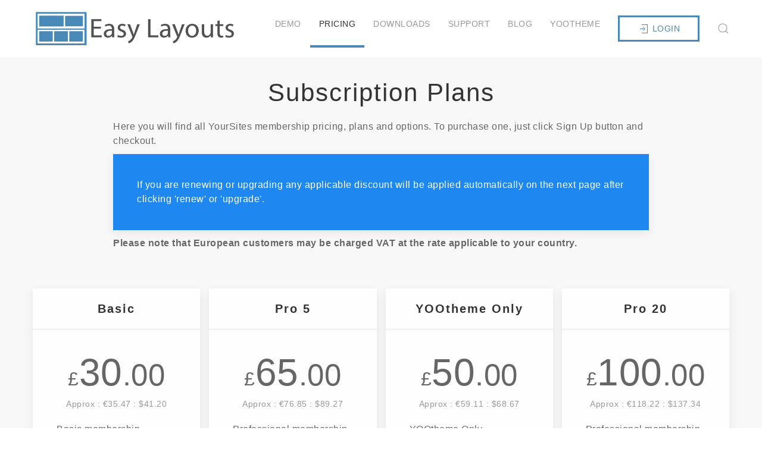

--- FILE ---
content_type: text/html; charset=utf-8
request_url: https://www.easylayouts.net/pricing
body_size: 5831
content:
<!DOCTYPE html>
<html lang="en-gb" dir="ltr" class="uk-notouch">
<head>
    <meta charset="utf-8">
    <meta name="viewport" content="width=device-width, initial-scale=1">
    <meta charset="utf-8">
	<meta name="description" content="Easy Layouts, making the development of powerful Joomla! websites easier with no template overrides">
	<meta name="generator" content="Joomla! - Open Source Content Management">
	<title>Pricing</title>
	<link href="/templates/gwe-theme/favicon.ico" rel="icon" type="image/vnd.microsoft.icon">
<link href="/media/com_osmembership/assets/css/style.min.css?4.2.1" rel="stylesheet" nonce="MDgzNzA1NjgyZTNlNjAwOGM0YzA0NzhmMzI3ZGM3OTNiNGIzYjlmMDhhYmU0YTM3MDQzNDE5MzZmYWY1ZDQwOGZiZTIyNjQ2ZmQ1NmViYWUyNDg1NWY5M2FmMzY1ZjExNzZjMzllZWVjOTc0ZDg3MDY2YjcxMjJiNDAzOWM3YmI=" />
	<link href="/media/plg_system_webauthn/css/button.min.css?89143414b599966c7b5aeec257fe2e1e" rel="stylesheet" nonce="MDgzNzA1NjgyZTNlNjAwOGM0YzA0NzhmMzI3ZGM3OTNiNGIzYjlmMDhhYmU0YTM3MDQzNDE5MzZmYWY1ZDQwOGZiZTIyNjQ2ZmQ1NmViYWUyNDg1NWY5M2FmMzY1ZjExNzZjMzllZWVjOTc0ZDg3MDY2YjcxMjJiNDAzOWM3YmI=" />
	<link href="/templates/gwe-theme/css/uikit.min.css?1" rel="stylesheet" nonce="MDgzNzA1NjgyZTNlNjAwOGM0YzA0NzhmMzI3ZGM3OTNiNGIzYjlmMDhhYmU0YTM3MDQzNDE5MzZmYWY1ZDQwOGZiZTIyNjQ2ZmQ1NmViYWUyNDg1NWY5M2FmMzY1ZjExNzZjMzllZWVjOTc0ZDg3MDY2YjcxMjJiNDAzOWM3YmI=" />
	<link href="/templates/gwe-theme/css/el/template.css?7" rel="stylesheet" nonce="MDgzNzA1NjgyZTNlNjAwOGM0YzA0NzhmMzI3ZGM3OTNiNGIzYjlmMDhhYmU0YTM3MDQzNDE5MzZmYWY1ZDQwOGZiZTIyNjQ2ZmQ1NmViYWUyNDg1NWY5M2FmMzY1ZjExNzZjMzllZWVjOTc0ZDg3MDY2YjcxMjJiNDAzOWM3YmI=" />
	<link href="/modules/mod_ajaxsearch/assets/css/style.css" rel="stylesheet" nonce="MDgzNzA1NjgyZTNlNjAwOGM0YzA0NzhmMzI3ZGM3OTNiNGIzYjlmMDhhYmU0YTM3MDQzNDE5MzZmYWY1ZDQwOGZiZTIyNjQ2ZmQ1NmViYWUyNDg1NWY5M2FmMzY1ZjExNzZjMzllZWVjOTc0ZDg3MDY2YjcxMjJiNDAzOWM3YmI=" />
<script src="/media/vendor/jquery/js/jquery.min.js?3.7.1" nonce="MDgzNzA1NjgyZTNlNjAwOGM0YzA0NzhmMzI3ZGM3OTNiNGIzYjlmMDhhYmU0YTM3MDQzNDE5MzZmYWY1ZDQwOGZiZTIyNjQ2ZmQ1NmViYWUyNDg1NWY5M2FmMzY1ZjExNzZjMzllZWVjOTc0ZDg3MDY2YjcxMjJiNDAzOWM3YmI="></script>
	<script src="/media/legacy/js/jquery-noconflict.min.js?647005fc12b79b3ca2bb30c059899d5994e3e34d" nonce="MDgzNzA1NjgyZTNlNjAwOGM0YzA0NzhmMzI3ZGM3OTNiNGIzYjlmMDhhYmU0YTM3MDQzNDE5MzZmYWY1ZDQwOGZiZTIyNjQ2ZmQ1NmViYWUyNDg1NWY5M2FmMzY1ZjExNzZjMzllZWVjOTc0ZDg3MDY2YjcxMjJiNDAzOWM3YmI="></script>
	<script type="application/json" class="joomla-script-options new" nonce="MDgzNzA1NjgyZTNlNjAwOGM0YzA0NzhmMzI3ZGM3OTNiNGIzYjlmMDhhYmU0YTM3MDQzNDE5MzZmYWY1ZDQwOGZiZTIyNjQ2ZmQ1NmViYWUyNDg1NWY5M2FmMzY1ZjExNzZjMzllZWVjOTc0ZDg3MDY2YjcxMjJiNDAzOWM3YmI=">{"joomla.jtext":{"PLG_SYSTEM_WEBAUTHN_ERR_CANNOT_FIND_USERNAME":"Cannot find the username field in the login module. Sorry, Passwordless authentication will not work on this site unless you use a different login module.","PLG_SYSTEM_WEBAUTHN_ERR_EMPTY_USERNAME":"You need to enter your username (but NOT your password) before selecting the Web Authentication login button.","PLG_SYSTEM_WEBAUTHN_ERR_INVALID_USERNAME":"The specified username does not correspond to a user account that has enabled passwordless login on this site."},"system.paths":{"root":"","rootFull":"https:\/\/www.easylayouts.net\/","base":"","baseFull":"https:\/\/www.easylayouts.net\/"},"csrf.token":"e20a3ec6535d2628075542a4f4e1633e"}</script>
	<script src="/media/system/js/core.min.js?37ffe4186289eba9c5df81bea44080aff77b9684" nonce="MDgzNzA1NjgyZTNlNjAwOGM0YzA0NzhmMzI3ZGM3OTNiNGIzYjlmMDhhYmU0YTM3MDQzNDE5MzZmYWY1ZDQwOGZiZTIyNjQ2ZmQ1NmViYWUyNDg1NWY5M2FmMzY1ZjExNzZjMzllZWVjOTc0ZDg3MDY2YjcxMjJiNDAzOWM3YmI="></script>
	<script src="/media/plg_system_webauthn/js/login.min.js?89143414b599966c7b5aeec257fe2e1e" defer nonce="MDgzNzA1NjgyZTNlNjAwOGM0YzA0NzhmMzI3ZGM3OTNiNGIzYjlmMDhhYmU0YTM3MDQzNDE5MzZmYWY1ZDQwOGZiZTIyNjQ2ZmQ1NmViYWUyNDg1NWY5M2FmMzY1ZjExNzZjMzllZWVjOTc0ZDg3MDY2YjcxMjJiNDAzOWM3YmI="></script>
	<script src="/modules/mod_ajaxsearch/assets/js/script.js" nonce="MDgzNzA1NjgyZTNlNjAwOGM0YzA0NzhmMzI3ZGM3OTNiNGIzYjlmMDhhYmU0YTM3MDQzNDE5MzZmYWY1ZDQwOGZiZTIyNjQ2ZmQ1NmViYWUyNDg1NWY5M2FmMzY1ZjExNzZjMzllZWVjOTc0ZDg3MDY2YjcxMjJiNDAzOWM3YmI="></script>
	<script nonce="MDgzNzA1NjgyZTNlNjAwOGM0YzA0NzhmMzI3ZGM3OTNiNGIzYjlmMDhhYmU0YTM3MDQzNDE5MzZmYWY1ZDQwOGZiZTIyNjQ2ZmQ1NmViYWUyNDg1NWY5M2FmMzY1ZjExNzZjMzllZWVjOTc0ZDg3MDY2YjcxMjJiNDAzOWM3YmI=">
	var asoptions = {
		lower_limit: 3,
		max_results: 8
	};
	var asstrings = {
		show_all: "Show all results"
	};
</script>

    
    <link rel="apple-touch-icon" sizes="57x57" href="https://www.easylayouts.net/templates/gwe-theme/favicons/el/apple-icon-57x57.png">
    <link rel="apple-touch-icon" sizes="60x60" href="https://www.easylayouts.net/templates/gwe-theme/favicons/el/apple-icon-60x60.png">
    <link rel="apple-touch-icon" sizes="72x72" href="https://www.easylayouts.net/templates/gwe-theme/favicons/el/apple-icon-72x72.png">
    <link rel="apple-touch-icon" sizes="76x76" href="https://www.easylayouts.net/templates/gwe-theme/favicons/el/apple-icon-76x76.png">
    <link rel="apple-touch-icon" sizes="114x114" href="https://www.easylayouts.net/templates/gwe-theme/favicons/el/apple-icon-114x114.png">
    <link rel="apple-touch-icon" sizes="120x120" href="https://www.easylayouts.net/templates/gwe-theme/favicons/el/apple-icon-120x120.png">
    <link rel="apple-touch-icon" sizes="144x144" href="https://www.easylayouts.net/templates/gwe-theme/favicons/el/apple-icon-144x144.png">
    <link rel="apple-touch-icon" sizes="152x152" href="https://www.easylayouts.net/templates/gwe-theme/favicons/el/apple-icon-152x152.png">
    <link rel="apple-touch-icon" sizes="180x180" href="https://www.easylayouts.net/templates/gwe-theme/favicons/el/apple-icon-180x180.png">
    <link rel="icon" type="image/png" sizes="192x192"  href="https://www.easylayouts.net/templates/gwe-theme/favicons/el/android-icon-192x192.png">
    <link rel="icon" type="image/png" sizes="32x32" href="https://www.easylayouts.net/templates/gwe-theme/favicons/el/favicon-32x32.png">
    <link rel="icon" type="image/png" sizes="96x96" href="https://www.easylayouts.net/templates/gwe-theme/favicons/el/favicon-96x96.png">
    <link rel="icon" type="image/png" sizes="16x16" href="https://www.easylayouts.net/templates/gwe-theme/favicons/el/favicon-16x16.png">
    <link rel="manifest" href="https://www.easylayouts.net/templates/gwe-theme/favicons/el/manifest.json">
    <meta name="msapplication-TileColor" content="#ffffff">
    <meta name="msapplication-TileImage" content="https://www.easylayouts.net/templates/gwe-theme/favicons/el/ms-icon-144x144.png">
    <meta name="theme-color" content="#ffffff">

    </head>
<body class="com_osmembership view-plans layout-pricingtableflat no-task itemid-512">
<div class="uk-offcanvas-content">
    <!--HEADER-->
    <header class="uk-sticky" id="header">
	    <div class="top-toolbar"></div>
        <div class="uk-container uk-container-expand ">
            <nav class="uk-navbar-transparent" data-uk-navbar>
                <div class="uk-navbar-left">
                    <a class="uk-navbar-item uk-logo" href="https://www.easylayouts.net/"><img
                                src="https://www.easylayouts.net/templates/gwe-theme/img/el/site-logo.png" alt="EasyLayouts Logo"/></a>
                </div>
                <div class="uk-navbar-right">
                                            <div class="uk-visible@m">
                            <nav class="uk-visible-large">
<ul class=" uk-hidden-small uk-nav  uk-navbar-nav">
<li class="item-270 deeper parent"><a href="https://demo.easylayouts.net" class=" demolink" target="_blank" rel="noopener noreferrer">Demo</a><div uk-dropdown="pos: bottom-justify"><ul class="uk-nav uk-navbar-dropdown-nav"><li class="item-842"><a href="https://yootheme.easylayouts.net" class=" demolink" target="_blank" rel="noopener noreferrer">YooTheme Demo</a></li></ul></div></li><li class="item-512 current uk-active"><a href="/pricing" >Pricing</a></li><li class="item-159 deeper parent"><a href="/downloads" >Downloads</a><div uk-dropdown="pos: bottom-justify"><ul class="uk-nav uk-navbar-dropdown-nav"><li class="item-963"><a href="/downloads" >EasyLayouts Downloads</a></li><li class="item-841"><a href="/downloads/yootheme-downloads" >YOOtheme - Joomla</a></li><li class="item-865"><a href="/downloads/yootheme-downloads-wp" >YooTheme - WP</a></li></ul></div></li><li class="item-163 deeper parent"><a href="/support" class=" uk-icon-caret-down">Support</a><div uk-dropdown="pos: bottom-justify"><ul class="uk-nav uk-navbar-dropdown-nav"><li class="item-132"><a href="/support/documentation" >Documentation</a></li><li class="item-269"><a href="/support/demo-videos" >Demo Videos</a></li><li class="item-123 deeper parent"><a href="/support/discussions" >Discussions/Forum</a><div uk-dropdown="pos: right-center"><ul class="uk-nav uk-navbar-dropdown-nav"><li class="item-843"><a href="/support/discussions/yootheme-discussions/yootheme-extensions-support" >YooTheme Discussions/Forum</a></li></ul></div></li><li class="item-146"><a href="/support/feature-requests/feature-requests" >Feature Requests</a></li><li class="item-131"><a href="/support/contact-us" >Contact Us</a></li></ul></div></li><li class="item-293"><a href="/blog" >Blog</a></li><li class="item-149"><a href="/login" class=" uk-hidden@m">Login</a></li><li class="item-866 deeper parent"><a href="/yootheme" >YOOtheme</a><div uk-dropdown="pos: bottom-justify"><ul class="uk-nav uk-navbar-dropdown-nav"><li class="item-868"><a href="/yootheme/menu-specific-templates" >Menu Specific Templates</a></li><li class="item-869"><a href="/yootheme/reusable-templates" >Reusable Templates</a></li><li class="item-919"><a href="/yootheme/template-versioning" >Template Versioning</a></li><li class="item-920"><a href="/yootheme/template-locking" >Template Locking</a></li><li class="item-895"><a href="/yootheme/frontend-content-filtering" >Frontend Content Filtering</a></li><li class="item-890"><a href="/yootheme/content-editor" >Content Editor</a></li><li class="item-891"><a href="/yootheme/copy-paste" >Copy &amp; Paste</a></li><li class="item-892"><a href="/yootheme/easy-enhanced-modal" >Easy Enhanced Modal</a></li><li class="item-893"><a href="/yootheme/easylayouts-integration" >EasyLayouts Integration</a></li><li class="item-894"><a href="/yootheme/fetch-as-you-scroll" >Fetch As You Scroll</a></li></ul></div></li></ul>
</nav>
                        </div>
                                        <ul class="uk-navbar-nav user-account">
                        <li>
                            <li class="uk-visible@m"><a class="uk-navbar-toggle" data-uk-toggle  href="#offcanvas-login"><span class="uk-button uk-button-primary"><span data-uk-icon="sign-in"></span> LOGIN</span></a></li>	                    		                    <li>
			                    <a href="#header" data-uk-icon="icon:search" aria-label="Search"></a>
			                    <div class="uk-dropdown uk-dropdown-bottom-left " data-uk-dropdown  style="max-width:500px;min-width:400px;">
				                    <div class="ajax-search mod_ajaxsearch153">
	<form id="mod-ajaxsearch-form" action="index.php?option=com_finder&view=search&Itemid=791" method="post" class="form-inline">
		<div > 
			<input type="search" name="q" id="mod-ajaxsearch-searchword" placeholder="Search" size="10" maxlength="200"
			class="uk-input uk-inline-block" value="search .." autocomplete="off" onblur="if (this.value=='') this.value='search ..';" onfocus="if (this.value=='search ..') this.value='';" style="width:250px;" />
					<button name="Search" onclick="this.form.submit()" class="uk-button uk-button-primary uk-inline-block" title="Search">
				<span data-uk-icon="icon:search" class="uk-icon"></span>
			</button>
				</div>
		<div class="clearfix"></div>
		<div id="mod-ajaxsearch-results-box" class="results-box" style="top:auto"></div>
		<input type="hidden" name="task" value="search" />
		<input type="hidden" name="limit" value="20" />
	</form>
</div>

			                    </div>
		                    </li>
	                    	                    <li class="uk-hidden@m"><a class="uk-navbar-toggle" data-uk-toggle data-uk-navbar-toggle-icon
	                                               href="#offcanvas-nav" aria-label="Menu"></a></li>
                    </ul>
                </div>
            </nav>
        </div>
    </header>
    <!--/HEADER-->

    <!--HERO-->
        <!--/HERO-->

    <!--CONTAINER-->
    <section class="uk-section uk-section-muted uk-padding-small">
        <div class="uk-container">
	        <!-- Content area top -->
	        
	        
            <div class="uk-grid" uk-grid>
                <div class="uk-width-1-1@m">

                    <!-- Content area top -->
                    
	                	                <!--/content area top-->

	                
                    <!-- No need for message type given we are notifcationizing them in the head but include the div jsut in case.-->
                    <!--<div id="system-message-container">
</div>
-->
                    <div id="system-message-container"></div>
                    <!-- CONTENT -->
	                <div class="uk-width-1-1 uk-margin-top">
		                	<div class="levels ">
		<section class="uk-section-muted uk-padding-remove-bottom">
			<div class="uk-container uk-container-small">
				<header class="uk-text-center">
					<h1 class="uk-heading-primary">Subscription Plans </h1>
									</header>
				<div class="uk-margin-small">
					Here you will find all YourSites membership pricing, plans and options. To purchase one, just
					click Sign Up button and checkout.
				</div>
				<div class="uk-margin-small uk-card-primary uk-padding">
					If you are renewing or upgrading any applicable discount will be applied automatically on the next page after clicking 'renew' or 'upgrade'.
				</div>
				<div class="uk-margin-small uk-text-bold">
					Please note that European customers may be charged VAT at the rate applicable to your country.
				</div>
			</div>
			<br>
		</section>
	</div>

	<div class="levels uk-grid uk-grid-small uk-margin-medium-top uk-child-width-1-2@m uk-child-width-1-4@l " uk-height-match="target: > div > .uk-card > .uk-card-body" data-uk-scrollspy="cls: uk-animation-slide-bottom-small; target: > div > .uk-card; delay: 200" data-uk-grid >
						<div class=" ">
					<div class="uk-card uk-card-default uk-card-hover"
					     data-uk-scrollspy-class="uk-animation-slide-left-small">
						<div class="uk-card-header uk-text-center">
							<h4 class="uk-text-bold">Basic</h4>
						</div>
						<div class="uk-card-body uk-flex-1" >
							<div class="uk-flex uk-flex-middle uk-flex-center">
						<span style="font-size: 1.5rem; font-weight: 200; line-height: 1em">
							<span style="font-size: 4rem; font-weight: 200; line-height: 1em"><span style="font-size: 0.5em">£</span>30<small>.00
</small></span>						</span>
							</div>
							<div class="uk-text-small uk-text-center uk-text-muted">Approx : €35.47 : $41.20</div>
														<p>Basic membership</p>
<p><strong>3 months</strong> of updates and support for <strong>1 site</strong></p>

<p>This does not include the YOOtheme native extensions nor the extensions that integrate EasyLayouts into YOOtheme.</p>						</div>
						<div class="uk-card-footer">
							<button class="uk-button uk-button-primary uk-width-1-1"
							        onclick="window.location='/pricing/basic/sign-up'">
								Sign Up							</button>
							
						</div>
					</div>
				</div>
								<div class=" ">
					<div class="uk-card uk-card-default uk-card-hover"
					     data-uk-scrollspy-class="uk-animation-slide-left-small">
						<div class="uk-card-header uk-text-center">
							<h4 class="uk-text-bold">Pro 5</h4>
						</div>
						<div class="uk-card-body uk-flex-1" >
							<div class="uk-flex uk-flex-middle uk-flex-center">
						<span style="font-size: 1.5rem; font-weight: 200; line-height: 1em">
							<span style="font-size: 4rem; font-weight: 200; line-height: 1em"><span style="font-size: 0.5em">£</span>65<small>.00
</small></span>						</span>
							</div>
							<div class="uk-text-small uk-text-center uk-text-muted">Approx : €76.85 : $89.27</div>
														<p>Professional membership</p>
<p><strong>12 months</strong> of updates and support for 5<strong> sites</strong></p>

<p>This does not include the YOOtheme native extensions nor the extensions that integrate EasyLayouts into YOOtheme.</p>						</div>
						<div class="uk-card-footer">
							<button class="uk-button uk-button-primary uk-width-1-1"
							        onclick="window.location='/pricing/pro-5/sign-up'">
								Sign Up							</button>
							
						</div>
					</div>
				</div>
								<div class=" ">
					<div class="uk-card uk-card-default uk-card-hover"
					     data-uk-scrollspy-class="uk-animation-slide-left-small">
						<div class="uk-card-header uk-text-center">
							<h4 class="uk-text-bold">YOOtheme Only</h4>
						</div>
						<div class="uk-card-body uk-flex-1" >
							<div class="uk-flex uk-flex-middle uk-flex-center">
						<span style="font-size: 1.5rem; font-weight: 200; line-height: 1em">
							<span style="font-size: 4rem; font-weight: 200; line-height: 1em"><span style="font-size: 0.5em">£</span>50<small>.00
</small></span>						</span>
							</div>
							<div class="uk-text-small uk-text-center uk-text-muted">Approx : €59.11 : $68.67</div>
														<p>YOOtheme Only Membership</p>
<p><strong>12 months</strong> of updates and support for 10<strong> sites</strong> for our <strong>YOOtheme extensions</strong></p>

<p>This does not include EasyLayouts nor the extensions that integrate EasyLayouts into YOOtheme.</p>						</div>
						<div class="uk-card-footer">
							<button class="uk-button uk-button-primary uk-width-1-1"
							        onclick="window.location='/pricing/yootheme/sign-up'">
								Sign Up							</button>
							
						</div>
					</div>
				</div>
								<div class=" ">
					<div class="uk-card uk-card-default uk-card-hover"
					     data-uk-scrollspy-class="uk-animation-slide-left-small">
						<div class="uk-card-header uk-text-center">
							<h4 class="uk-text-bold">Pro 20</h4>
						</div>
						<div class="uk-card-body uk-flex-1" >
							<div class="uk-flex uk-flex-middle uk-flex-center">
						<span style="font-size: 1.5rem; font-weight: 200; line-height: 1em">
							<span style="font-size: 4rem; font-weight: 200; line-height: 1em"><span style="font-size: 0.5em">£</span>100<small>.00
</small></span>						</span>
							</div>
							<div class="uk-text-small uk-text-center uk-text-muted">Approx : €118.22 : $137.34</div>
														<p>Professional membership</p>
<p><strong>12 months</strong> of updates and support for<strong> 20 sites</strong></p>
<p>Full YOOtheme Pro integration - the power of EasyLayouts and YOOtheme combined!</p>
<p >All YOOtheme only extensions included. </p>						</div>
						<div class="uk-card-footer">
							<button class="uk-button uk-button-primary uk-width-1-1"
							        onclick="window.location='/pricing/pro-20/sign-up'">
								Sign Up							</button>
							
						</div>
					</div>
				</div>
								<div class=" ">
					<div class="uk-card uk-card-default uk-card-hover"
					     data-uk-scrollspy-class="uk-animation-slide-left-small">
						<div class="uk-card-header uk-text-center">
							<h4 class="uk-text-bold">Unlimited</h4>
						</div>
						<div class="uk-card-body uk-flex-1" >
							<div class="uk-flex uk-flex-middle uk-flex-center">
						<span style="font-size: 1.5rem; font-weight: 200; line-height: 1em">
							<span style="font-size: 4rem; font-weight: 200; line-height: 1em"><span style="font-size: 0.5em">£</span>200<small>.00
</small></span>						</span>
							</div>
							<div class="uk-text-small uk-text-center uk-text-muted">Approx : €236.45 : $274.68</div>
														<p>Professional membership</p>
<p><strong>12 months</strong> of updates and support for<strong> unlimited sites</strong></p>
<p>Full YOOtheme Pro integration - the power of EasyLayouts and YOOtheme combined!</p>
<p >All YOOtheme only extensions included. </p>						</div>
						<div class="uk-card-footer">
							<button class="uk-button uk-button-primary uk-width-1-1"
							        onclick="window.location='/pricing/unlimited/sign-up'">
								Sign Up							</button>
							
						</div>
					</div>
				</div>
					</div>


	                </div>
                    <!-- /CONTENT -->

                    <!-- Content area bottom -->
                                        <!--/content area bottom-->
                </div>
                            </div>
        </div>
    </section>
    <!-- /CONTAINER -->

    
    
    
    
    <!--FOOTER-->
    <footer class="uk-section uk-section-secondary uk-section-small">
                    <div class="uk-container uk-text-center uk-padding uk-padding-remove-top footer-menu">
                
	            <nav class="uk-visible-large">
<ul class=" uk-hidden-small uk-nav ">
<li class="item-264"><a href="/cookies" >Cookies</a></li><li class="item-296"><a href="/license" >License</a></li></ul>
</nav>

<div class="custom"  >
	<p>EasyLayouts is brought to you by GWE Systems Ltd. GWE Systems Ltd is Registered in England and Wales under Company Number: 06190845.<br /> Registered Office: Ysgubor Uchaf, Llanfwrog, Ruthin, LL15 2AP, United Kingdom.</p>
<p>GWE Systems Ltd, EasyLayouts and this site are not affiliated with or endorsed by The Joomla! Project™. Any products and services provided through this site are not supported or warrantied by The Joomla! Project or Open Source Matters, Inc. Use of the Joomla!® name, symbol, logo and related trademarks is permitted under a limited license granted by Open Source Matters, Inc.</p></div>

            </div>
        
        
        <div class="uk-container uk-text-center">
            <p class="uk-text-small">Copyright 2026 &copy; Easy Layouts - powering your Joomla! Website            </p>
        </div>
    </footer>
    <!--/FOOTER-->
</div>
<!-- OFFCANVAS -->
<div id="offcanvas-nav" data-uk-offcanvas="flip: true; overlay: true">
    <div class="uk-offcanvas-bar uk-offcanvas-bar-animation uk-offcanvas-slide">
        <button class="uk-offcanvas-close uk-close uk-icon" type="button" data-uk-close></button>
        <nav class="uk-visible-large">
<ul class=" uk-hidden-small uk-nav  uk-nav uk-nav-default">
<li class="item-270 parent"><a href="https://demo.easylayouts.net" class=" demolink" target="_blank" rel="noopener noreferrer">Demo</a></li><li class="item-512 current uk-active"><a href="/pricing" >Pricing</a></li><li class="item-159 parent"><a href="/downloads" >Downloads</a></li><li class="item-163 parent"><a href="/support" class=" uk-icon-caret-down">Support</a></li><li class="item-293"><a href="/blog" >Blog</a></li><li class="item-149"><a href="/login" class=" uk-hidden@m">Login</a></li><li class="item-866 parent"><a href="/yootheme" >YOOtheme</a></li></ul>
</nav>
        

            </div>
</div>

<!-- LOGIN MODULE -->
<div id="offcanvas-login" data-uk-offcanvas="flip: true; overlay: true">
    <div class="uk-offcanvas-bar uk-offcanvas-bar-animation uk-offcanvas-slide">
        <button class="uk-offcanvas-close uk-close uk-icon" type="button" data-uk-close></button>
                    
<div class="uk-flex uk-flex-center uk-flex-middle">
	<div class="uk-width-large uk-padding-small login">
				<form action="/pricing" method="post" class="form-validate">
			<fieldset class="uk-fieldset">
				<div class="uk-margin">
					<div class="uk-inline uk-width-1-1">
						<span class="uk-form-icon uk-form-icon-flip" data-uk-icon="icon: user"></span>
						<input type="text" name="username" id="modlgn-username" value="" class="uk-input uk-form-default validate-username required invalid"
						       required="required" aria-required="true" aria-invalid="true " placeholder="Username">
					</div>
				</div>
				<div class="uk-margin">
					<div class="uk-inline uk-width-1-1">
						<span class="uk-form-icon uk-form-icon-flip" data-uk-icon="icon: lock"></span>
						<input class="uk-input uk-form-default validate-password required" type="password" Placeholder="Password"
						       name="password" id="modlgn-passwd" maxlength="99" required="required" aria-required="true">
					</div>
				</div>

				
									<div class="uk-margin">
						<label>
							<input id="remember" type="checkbox" name="remember" class="uk-checkbox" value="yes" />
							Remember Me						</label>
					</div>
								<div class="uk-margin">
					<button type="submit" class="uk-button uk-button-primary uk-button-large uk-width-1-1">Log in</button>
				</div>
				<input type="hidden" name="option" value="com_users" />
				<input type="hidden" name="task" value="user.login" />
				<input type="hidden" name="return" value="aW5kZXgucGhwP0l0ZW1pZD00NzY=" />
				<input type="hidden" name="e20a3ec6535d2628075542a4f4e1633e" value="1">
							</fieldset>
		</form>
		<div>
			<div class="uk-text-center">
				<ul class="uk-list uk-list-divider">
										<li>
						<a href="/your-account/login?view=reset">
							Forgot your password?						</a>
					</li>
					
					<li>
						<a href="/your-account/login?view=remind">
							Forgot your username?						</a>
					</li>
																<li>
							<a href="/your-account/login?view=registration">
								Create an account							</a>
						</li>
									</ul>
			</div>
		</div>
	</div>
</div>
        
            </div>
</div>
<!-- END LOGIN MODULE -->
<!-- /OFFCANVAS -->
<div id="modal-download-ids" class="uk-flex-top" uk-modal>
    <div class="uk-modal-dialog uk-modal-body uk-margin-auto-vertical">
        <button class="uk-modal-close-default" type="button" uk-close></button>
        
    </div>
</div>
<!-- EOF JS FILES -->
<script src="https://www.easylayouts.net/templates/gwe-theme/js/uikit.min.js" defer></script>
<script src="https://www.easylayouts.net/templates/gwe-theme/js/uikit-icons.min.js" defer></script>

</body>
</html>



--- FILE ---
content_type: text/css
request_url: https://www.easylayouts.net/templates/gwe-theme/css/el/template.css?7
body_size: 1756
content:
body {
    letter-spacing: 0.5px;
}

.uk-logo img {
    max-height: 65px;
}

.uk-navbar-nav > li.uk-active > a,
 .uk-navbar-nav > li.uk-active > span {
    border-bottom: 4px solid #4b88b6;
    padding-top:15px;
    padding-bottom: 11px;
    margin-bottom:16px;
}

.uk-nav .uk-navbar-item {
  min-height: 40px;
}

nav.uk-navbar li.deeper .uk-dropdown-nav > li a{
    padding: 10px 0 10px 0 !important; 
    border-bottom: 1px solid;
    height: auto;
    margin:0;
}

nav.uk-navbar li.deeper .uk-dropdown-nav > li.uk-active a {
	border-bottom: 2px solid #4b88b6;
}
.uk-text-weight-light {font-weight: 300;}
h1,h2,h3,h4,h5,h6 {letter-spacing: 2px;}
.uk-text-letter-spacing-2-5 {letter-spacing:  2.5px;}
.uk-text-letter-spacing-3 {letter-spacing:  3px;}
body .uk-secton-secondary {background-color: #404040;}
body .uk-button-primary, .readmore a {
    background-color: transparent;
    color: #4b88b6;
    border: 3px solid #4b88b6 !important;
}
body .uk-button-primary:hover, body .uk-button-primary:focus, .readmore a:hover, .readmore a:focus {
    color: #FFF !important;
    background-color: #4b88b6 !important;
}

.uk-overlay-primary  {color: #FFF;}

.uk-notification {
    border: 1px dashed #CCC;
}
.uk-notification > div > div {
    font-size: 1rem;
}

a, .uk-link {color: #4b88b6;}
.uk-table-striped>tr:nth-of-type(odd), .uk-table-striped tbody tr:nth-of-type(odd) {
    background: #FFF;
}

.uk-grid a:hover {
    text-decoration: none;
    color: inherit;
}

/** Force transparent background, joomla inserts a background color inline on some**/
.uk-input {background-color: #FFF;}
.uk-offcanvas-bar .uk-input {background-color: transprent !important;}
.uk-notification-message .uk-notification-close {
    color: #000;
    display: block;
}
.uk-notification .uk-notification-message {margin-bottom: 0 !important;}

.uk-accordion.plus-inline-right .uk-accordion-title:after {
    float: none;
    display:inline-block;
    top:6px;

}

.uk-navbar-nav > li > span {
    color: #999;
    text-transform: uppercase;
    transition: 0.1s ease-in-out;
    transition-property: all;
    transition-property: color, background-color;
    display: flex;
    justify-content: center;
    align-items: center;
    box-sizing: border-box;
    height: 80px;
    padding: 0 15px;
    font-size: 0.875rem;
    font-family: -apple-system, BlinkMacSystemFont, "Segoe UI", Roboto, "Helvetica Neue", Arial, sans-serif;
    text-decoration: none;
}
.uk-navbar-nav > li > span:before {
    display:none;
}
.uk-navbar-nav div.uk-dropdown {margin-top:0 !important;}
.uk-dropdown-nav li {padding:0px 20px;}

.moduletable span.uk-form-icon.uk-form-icon-flip.uk-icon {position: absolute;top:10px;}


.border-bottom {border-bottom: 4px solid #4b88b6;}
.readmore .btn {
      float: right;
    padding: 10px 20px;
}
.footer-menu {border-bottom: 2px solid;padding-bottom: 10px;margin-bottom:10px;}
fieldset {border: 0;}


/** Forum Styling **/
#ed, #ed a {letter-spacing: 0px !important;}
.o-row .t-mt--sm {display: inline-block;}
#ed .ed-forum-item {padding: 10px;}
#ed .ed-toolbar, #ed .ed-forum__hd, #ed-forum {border-radius: 0;}
.ed-reply-item__bd {background-color:#FFF !important;}
/** End Forum Styling **?

/** Akeeba Subs Styling **/
#paymentlist-container .radio {float: left;}
#paymentlist-container .radio:nth-last-child {float: right;}
#paymentlist-container .radio {min-height: 45px;display: inline-block; width: 45%;margin-right: 10px !important;border-radius: 0 !important;}
#paymentlist-container .radio input, #paymentlist-container .radio img {display:inline-block !important;margin-right: 10px;}

.error.has-error input {
    border: 1px solid red;
}
.error.has-error .help-block {
    margin-top:10px;
    font-weight:600;
    text-transform: uppercase;
}
#paymentForm > .btn {
    background-color: transparent;
    border: 3px solid #4b88b6;
    color: #4b88b6;
    padding: 10px 25px;
    text-transform: uppercase;
}

/* Ordered list styling */
.item-page ol {
  list-style-type: none;
  counter-reset: item;
}

.item-page ol > li {
  display: table;
  counter-increment: item;
  margin-bottom: 0.6em;
}

.item-page ol > li:before {
  content: counters(item, ".") ". ";
  display: table-cell;
  padding-right: 0.6em;    
}

.item-page li ol > li {
  margin: 0;
}

.item-page li ol > li:before {
  content: counters(item, ".") " ";
}

/**
.has-warning input, .has-error input,
.has-warning select, .has-error select,
.has-warning textarea, .has-error textarea{
  border: 1px solid red;
}
**/

.help-block {
    border-top: 2px solid red;
    margin-top: 1px;
}




/* download links */
span.filedownload a:before {
  content: "\f019";
    font-family: 'FontAwesome';
    font-style: normal;
    speak: none;
margin-right:10px;
}
span.filedownload {
display:inline-block;
margin-bottom:30px;
}
span.filedownload a {
  background-color: #2f86c1;
  color: #e5e5e5;
  box-shadow: none;
    margin: 0 0 0 10px;
    border: none;
    overflow: visible;
    display: inline-block;
    box-sizing: border-box;
    padding: 0 20px;
    vertical-align: middle;
    line-height: 40px;
    min-height: 40px;
    font-size: 13px;
    text-decoration: none;
    text-align: center;
    box-shadow: 0 4px 8px 0px rgba(160, 165, 168, 0.3);
    font-weight: bold;
    letter-spacing: 1px;
border-radius: 3px;
}
span.filedownload a:hover {
  background-color: #2f86c1;
  color: yellow;
}

#header .uk-navbar .deeper .uk-dropdown.uk-open {
  width: max-content!important;
  max-width: 400px;
}
#header .uk-navbar .deeper .uk-dropdown.uk-open li a{
  border-bottom: solid 1px #ccc;
  line-height: 2em;
}

/** Media **/
@media (max-width:797px) {
    .footer-menu {margin-top:-20px;}
    .footer-menu a {
        clear: both;
        display: block;
    }
    /* Quick fix for mobile */
    html {
        font-size: 14px;
    }
    .uk-height-large {
        height: 250px;
    }
    h2, .uk-h2 {
        font-size: 1.4rem;
    }
    .uk-icon svg {
        max-height: 40px;
    }
    .uk-padding {
        padding:10px;
    }
    .uk-card-default {
        box-shadow: 0 5px 15px rgba(0, 0, 0, 0.25);
    }

}
